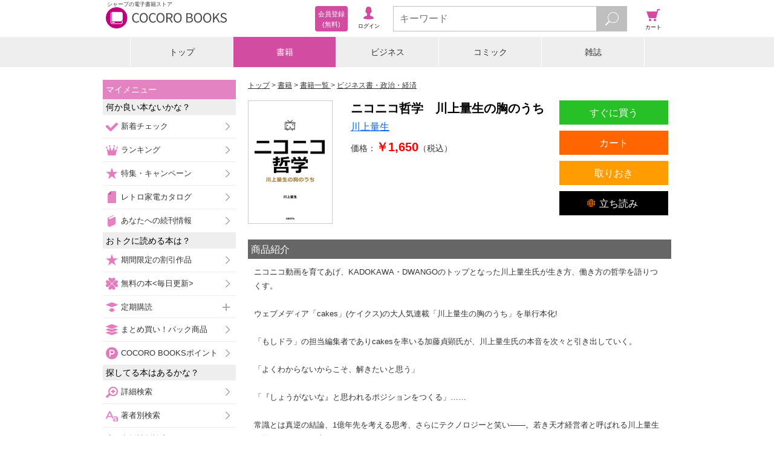

--- FILE ---
content_type: text/javascript;charset=utf-8
request_url: https://galapagosstore.com/api/mbm/recommend?type=i2i&number=40&item=322244&callback=jQuery19103244391710568013_1770152535294&_=1770152535295
body_size: 1952
content:
/**/jQuery19103244391710568013_1770152535294({"status":true,"request_parameter":{"type":"i2i","item":"322244","number":"40","callback":"jQuery19103244391710568013_1770152535294"},"response":{"hits":10,"items":5,"item":[{"category":"コミック","restricted":0,"start_date":"2015-04-10T00:00:00.000+09:00","product_id":353629,"series_id":12415,"author":["手塚治虫"],"genre":["少年コミック"],"short_caption":"伝説の不死鳥、火の鳥。その血を飲んだクラブとダイアは、不死のからだとなり、数百年の眠りについた。そして、目ざめたとき、恋人たちの記憶は失われ...","long_caption":"伝説の不死鳥、火の鳥。その血を飲んだクラブとダイアは、不死のからだとなり、数百年の眠りについた。そして、目ざめたとき、恋人たちの記憶は失われていた!古代エジプト・ギリシャ・ローマに大ロマンが展開する!!","title":"火の鳥　少女クラブ版","publisher":"手塚プロダクション","book_code":"sstb-B511-1511677-BT000013783500100101900206","series":"火の鳥(少女クラブ版)","thumbnail_path":"/b/i/1511677/DC/310601/sstb-BT000013783500100101900206_001_03.jpg","weight":0,"sales_price":330},{"category":"コミック","restricted":0,"start_date":"2015-04-24T00:00:00.000+09:00","product_id":358750,"series_id":61198,"author":["みなもと太郎"],"genre":["青年コミック"],"short_caption":"慶長五年九月十五日、天下分け目の戦いは東軍・福島正則、西軍・宇喜多秀家の間で最初の戦闘が始まった。","long_caption":"慶長五年九月十五日、天下分け目の戦いは東軍・福島正則、西軍・宇喜多秀家の間で最初の戦闘が始まった。","title":"風雲児たち　3巻","publisher":"リイド社","book_code":"sstb-B511-1511681-BT000012319000300301900206","series":"風雲児たち","thumbnail_path":"/b/i/1511681/B3/315252/sstb-BT000012319000300301900206_001_03.jpg","weight":0,"sales_price":713},{"category":"コミック","restricted":0,"start_date":"2015-11-29T00:00:00.000+09:00","product_id":303778,"series_id":47620,"author":["萩尾望都"],"genre":["女性コミック"],"short_caption":"双子の姉妹ユージーとユーシー。神のいたずらで結びついた2人の身体。知性は姉のユージーに、美貌は妹のユーシーに。13歳のある日、ユージーは生き…","long_caption":"双子の姉妹ユージーとユーシー。神のいたずらで結びついた2人の身体。知性は姉のユージーに、美貌は妹のユーシーに。13歳のある日、ユージーは生きるためにユーシーを切り離す手術を決意した……。異色短編「半神」、コンピューターが紡ぎだす恋の歌と夢「ラーギニー」、植物惑星オーベロンでも男女4人の一幕劇「真夏の夜の惑星」など香気あふれる傑作ストーリー全10編。","title":"半神","publisher":"小学館","book_code":"sstb-B211-1211004-BT000026936900100101900203","series":"半神","thumbnail_path":"/b/i/1211004/E7/266272/sstb-menue76107001.jpg","weight":0,"sales_price":616},{"category":"コミック","restricted":0,"start_date":"2025-08-29T00:00:00.000+09:00","product_id":3825540,"series_id":35495,"author":["太田垣康男","矢立肇","富野由悠季"],"genre":["青年コミック"],"short_caption":"完結まであと2集！イオとダリル最終決戦！\u003cbr/\u003e\u003cbr/\u003e苛烈を極める地球連邦軍と南洋同盟の決戦は続く…！\u003cbr/\u003e\u003cbr/\u003eソーラ・レイ…","long_caption":"完結まであと2集！イオとダリル最終決戦！\u003cbr/\u003e\u003cbr/\u003e苛烈を極める地球連邦軍と南洋同盟の決戦は続く…！\u003cbr/\u003e\u003cbr/\u003eソーラ・レイの照準を月へと向けるカーラに対して、\u003cbr/\u003e連邦軍を見切ったアナハイム・エレクトロニクスはビグ・ザム量産機で反撃し、\u003cbr/\u003e新国家タイタンズの設立を宣言。\u003cbr/\u003e\u003cbr/\u003e戦況の混迷が加速する中、\u003cbr/\u003eソーラ・レイのコア破壊に失敗したイオは九死に一生を得て、\u003cbr/\u003eカーラが操るビグ・ザムに辿り着く。\u003cbr/\u003e\u003cbr/\u003e一方、パーフェクト・ガンダムを撃墜されて\u003cbr/\u003e満身創痍となったダリルも、愛するカーラの暴走を阻止しようと\u003cbr/\u003e彼女のもとに必死で急ぐが…!?\u003cbr/\u003e\u003cbr/\u003e遂に迎える、圧巻のクライマックス！\u003cbr/\u003eイオとダリル、二人の決着を見届けよ！！","title":"機動戦士ガンダム サンダーボルト（２６）","publisher":"小学館","book_code":"sstb-B211-1211004-BT000023431702602601900203","series":"機動戦士ガンダム サンダーボルト","thumbnail_path":"/b/i/1211004/63/3562772/BT000023431702602601900203_001_00_resize.jpg","weight":8,"sales_price":1210},{"category":"コミック","restricted":0,"start_date":"2025-09-04T00:00:00.000+09:00","product_id":3833250,"series_id":149752,"author":["藤本タツキ"],"genre":["少年コミック"],"short_caption":"ついにその正体を晒した、キガちゃん＝“死の悪魔”!!　飢餓の悪魔と偽チェンソーマンを支配下に置き、“来るべき日”に向けた計画が不気味に進行し…","long_caption":"ついにその正体を晒した、キガちゃん＝“死の悪魔”!!　飢餓の悪魔と偽チェンソーマンを支配下に置き、“来るべき日”に向けた計画が不気味に進行していく…。デンジとヨルは束の間の平穏を享受していたが、2人の前に偽チェンソーマンが襲来!!　“正義の味方”チェンソーマンに突きつけられる、究極の選択とは!?","title":"チェンソーマン 22","publisher":"集英社","book_code":"sstb-B511-1511069-BT000058276302202201900207","series":"チェンソーマン","thumbnail_path":"/b/i/1511069/26/3570190/BT000058276302202201900207_001_00_resize.jpg","weight":0,"sales_price":543}]}})

--- FILE ---
content_type: text/javascript;charset=utf-8
request_url: https://galapagosstore.com/api/mbm/health_check?callback=jQuery19103244391710568013_1770152535296&_=1770152535297
body_size: -297
content:
/**/jQuery19103244391710568013_1770152535296({"status":true,"engin":{}})